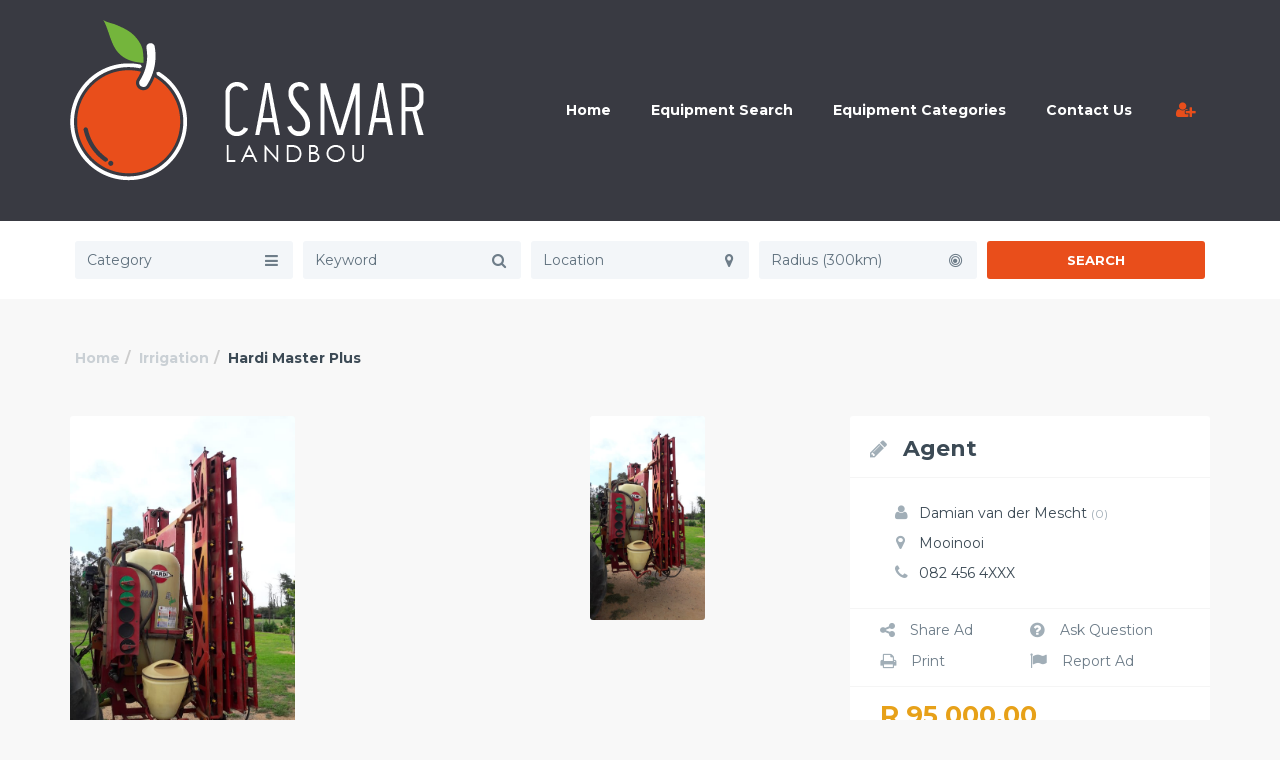

--- FILE ---
content_type: text/html; charset=UTF-8
request_url: https://www.casmarlandbou.co.za/ad/hardi-master-plus/
body_size: 10088
content:
<!DOCTYPE html>
<html lang="en-US">
<head>
    <meta charset="UTF-8">
    <meta name="viewport" content="width=device-width, initial-scale=1, maximum-scale=1, user-scalable=no">
	        <meta property="og:title" content="Hardi Master Plus"/>
        <meta property="og:description" content="&lt;p&gt;2010 Model&lt;/p&gt;&lt;p&gt;1000L Tank&lt;/p&gt;&lt;p&gt;15m Spuidwydte&lt;/p&gt;&lt;p&gt;Hidrolies opvoubaar&lt;/p&gt;&lt;p&gt;Elektriese seksie beheer&lt;/p&gt;"/>
        <meta property="og:type" content="article"/>
        <meta property="og:url" content="https://www.casmarlandbou.co.za/ad/hardi-master-plus/"/>
        <meta property="og:image" content="https://www.casmarlandbou.co.za/wp-content/uploads/2019/03/IMG-20190308-WA0014.jpg"/>
	
    <!-- Favicon -->

	<title>Hardi Master Plus &#8211; Casmar Landbou</title>
<meta name='robots' content='max-image-preview:large' />
<link rel='dns-prefetch' href='//maps.googleapis.com' />
<link rel='dns-prefetch' href='//fonts.googleapis.com' />
<link rel="alternate" type="application/rss+xml" title="Casmar Landbou &raquo; Feed" href="https://www.casmarlandbou.co.za/feed/" />
<link rel="alternate" type="application/rss+xml" title="Casmar Landbou &raquo; Comments Feed" href="https://www.casmarlandbou.co.za/comments/feed/" />
<link rel="alternate" type="application/rss+xml" title="Casmar Landbou &raquo; Hardi Master Plus Comments Feed" href="https://www.casmarlandbou.co.za/ad/hardi-master-plus/feed/" />
<script type="text/javascript">
window._wpemojiSettings = {"baseUrl":"https:\/\/s.w.org\/images\/core\/emoji\/14.0.0\/72x72\/","ext":".png","svgUrl":"https:\/\/s.w.org\/images\/core\/emoji\/14.0.0\/svg\/","svgExt":".svg","source":{"concatemoji":"https:\/\/www.casmarlandbou.co.za\/wp-includes\/js\/wp-emoji-release.min.js?ver=6.3.7"}};
/*! This file is auto-generated */
!function(i,n){var o,s,e;function c(e){try{var t={supportTests:e,timestamp:(new Date).valueOf()};sessionStorage.setItem(o,JSON.stringify(t))}catch(e){}}function p(e,t,n){e.clearRect(0,0,e.canvas.width,e.canvas.height),e.fillText(t,0,0);var t=new Uint32Array(e.getImageData(0,0,e.canvas.width,e.canvas.height).data),r=(e.clearRect(0,0,e.canvas.width,e.canvas.height),e.fillText(n,0,0),new Uint32Array(e.getImageData(0,0,e.canvas.width,e.canvas.height).data));return t.every(function(e,t){return e===r[t]})}function u(e,t,n){switch(t){case"flag":return n(e,"\ud83c\udff3\ufe0f\u200d\u26a7\ufe0f","\ud83c\udff3\ufe0f\u200b\u26a7\ufe0f")?!1:!n(e,"\ud83c\uddfa\ud83c\uddf3","\ud83c\uddfa\u200b\ud83c\uddf3")&&!n(e,"\ud83c\udff4\udb40\udc67\udb40\udc62\udb40\udc65\udb40\udc6e\udb40\udc67\udb40\udc7f","\ud83c\udff4\u200b\udb40\udc67\u200b\udb40\udc62\u200b\udb40\udc65\u200b\udb40\udc6e\u200b\udb40\udc67\u200b\udb40\udc7f");case"emoji":return!n(e,"\ud83e\udef1\ud83c\udffb\u200d\ud83e\udef2\ud83c\udfff","\ud83e\udef1\ud83c\udffb\u200b\ud83e\udef2\ud83c\udfff")}return!1}function f(e,t,n){var r="undefined"!=typeof WorkerGlobalScope&&self instanceof WorkerGlobalScope?new OffscreenCanvas(300,150):i.createElement("canvas"),a=r.getContext("2d",{willReadFrequently:!0}),o=(a.textBaseline="top",a.font="600 32px Arial",{});return e.forEach(function(e){o[e]=t(a,e,n)}),o}function t(e){var t=i.createElement("script");t.src=e,t.defer=!0,i.head.appendChild(t)}"undefined"!=typeof Promise&&(o="wpEmojiSettingsSupports",s=["flag","emoji"],n.supports={everything:!0,everythingExceptFlag:!0},e=new Promise(function(e){i.addEventListener("DOMContentLoaded",e,{once:!0})}),new Promise(function(t){var n=function(){try{var e=JSON.parse(sessionStorage.getItem(o));if("object"==typeof e&&"number"==typeof e.timestamp&&(new Date).valueOf()<e.timestamp+604800&&"object"==typeof e.supportTests)return e.supportTests}catch(e){}return null}();if(!n){if("undefined"!=typeof Worker&&"undefined"!=typeof OffscreenCanvas&&"undefined"!=typeof URL&&URL.createObjectURL&&"undefined"!=typeof Blob)try{var e="postMessage("+f.toString()+"("+[JSON.stringify(s),u.toString(),p.toString()].join(",")+"));",r=new Blob([e],{type:"text/javascript"}),a=new Worker(URL.createObjectURL(r),{name:"wpTestEmojiSupports"});return void(a.onmessage=function(e){c(n=e.data),a.terminate(),t(n)})}catch(e){}c(n=f(s,u,p))}t(n)}).then(function(e){for(var t in e)n.supports[t]=e[t],n.supports.everything=n.supports.everything&&n.supports[t],"flag"!==t&&(n.supports.everythingExceptFlag=n.supports.everythingExceptFlag&&n.supports[t]);n.supports.everythingExceptFlag=n.supports.everythingExceptFlag&&!n.supports.flag,n.DOMReady=!1,n.readyCallback=function(){n.DOMReady=!0}}).then(function(){return e}).then(function(){var e;n.supports.everything||(n.readyCallback(),(e=n.source||{}).concatemoji?t(e.concatemoji):e.wpemoji&&e.twemoji&&(t(e.twemoji),t(e.wpemoji)))}))}((window,document),window._wpemojiSettings);
</script>
<style type="text/css">
img.wp-smiley,
img.emoji {
	display: inline !important;
	border: none !important;
	box-shadow: none !important;
	height: 1em !important;
	width: 1em !important;
	margin: 0 0.07em !important;
	vertical-align: -0.1em !important;
	background: none !important;
	padding: 0 !important;
}
</style>
	<link rel='stylesheet' id='classifieds-awesome-css' href='https://www.casmarlandbou.co.za/wp-content/themes/classifieds/css/font-awesome.min.css?ver=6.3.7' type='text/css' media='all' />
<link rel='stylesheet' id='classifieds-bootstrap-css' href='https://www.casmarlandbou.co.za/wp-content/themes/classifieds/css/bootstrap.min.css?ver=6.3.7' type='text/css' media='all' />
<link rel='stylesheet' id='classifieds-carousel-css' href='https://www.casmarlandbou.co.za/wp-content/themes/classifieds/css/owl.carousel.css?ver=6.3.7' type='text/css' media='all' />
<link rel='stylesheet' id='classifieds-navigation-font-css' href='//fonts.googleapis.com/css?family=Montserrat%3A100%2C300%2C400%2C700%2C900%2C100italic%2C300italic%2C400italic%2C700italic%2C900italic&#038;ver=1.0.0' type='text/css' media='all' />
<link rel='stylesheet' id='classifieds-select2-css' href='https://www.casmarlandbou.co.za/wp-content/themes/classifieds/js/select2/select2.css?ver=6.3.7' type='text/css' media='all' />
<link rel='stylesheet' id='classifieds-magnific-popup-css' href='https://www.casmarlandbou.co.za/wp-content/themes/classifieds/css/magnific-popup.css?ver=6.3.7' type='text/css' media='all' />
<link rel='stylesheet' id='parent-style-css' href='https://www.casmarlandbou.co.za/wp-content/themes/classifieds/style.css?ver=6.3.7' type='text/css' media='all' />
<link rel='stylesheet' id='classifieds-style-css' href='https://www.casmarlandbou.co.za/wp-content/themes/classifieds-child/style.css?ver=6.3.7' type='text/css' media='all' />
<style id='classifieds-style-inline-css' type='text/css'>

/* Classifieds Colors
------------------------------------------------------------- */
/* header bg color and dropdowns bg color - - - */
.navigation .navbar-default .navbar-collapse .open > .dropdown-menu li,
.navigation .navbar-default .navbar-collapse .dropdown-menu li,
.navigation {
    background-color: #393a42;
}
/* navigation font colors - - - */
.navigation .navbar-default .navbar-collapse ul li a {
    color: #ffffff;
}
/* - hover & active - */
.woocommerce .col-md-9 + .col-md-3 .widget.woocommerce.widget_price_filter form .price_slider_wrapper .ui-widget-content .ui-slider-handle,
.woocommerce .col-md-9 + .col-md-3 .widget.woocommerce.widget_price_filter form .price_slider_wrapper .ui-widget-content .ui-slider-range,
.navigation .navbar-default .navbar-collapse ul li:not(.submit-add) a:hover,
.navigation .navbar-default .navbar-collapse ul li a:hover,
.navigation .navbar-default .navbar-collapse ul li.current-menu-item > a,
.navigation .navbar-default .navbar-collapse ul li a.login-action {
    color: #e94e1b;
}
/* submit ad button - - - */
/* - bg & font color -*/
.navigation .navbar-default .navbar-collapse ul li a.btn {
    background-color: #e94e1b;
}
.navigation .navbar-default .navbar-collapse ul li a.btn {
    color: #ffffff;
}
/* - on hover - */
.navigation .navbar-default .navbar-collapse ul li a.btn:hover,
.navigation .navbar-default .navbar-collapse ul li a.btn:active,
.navigation .navbar-default .navbar-collapse ul li a.btn:focus,
#login .form-login .submit-form-ajax:hover, #login .form-login .submit-form-ajax:active, #login .form-login .submit-form-ajax:focus {
    background-color: #e94e1b;
}
.navigation .navbar-default .navbar-collapse ul li a.btn:hover,
.navigation .navbar-default .navbar-collapse ul li a.btn:active,
.navigation .navbar-default .navbar-collapse ul li a.btn:focus {
    color: #ffffff;
}

/* footer bg color - - - */
.widget-footer {
    background-color: #393a42;
}
/* footer font color - - - */
.widget-footer,
.widget-footer p,
.widget-footer .widget_classifieds_logo_text p,
.widget-footer .widget h4,
.widget-footer ul li {
    color: #ffffff;
}
/* footer link color - - - */
.widget-footer .widget_classifieds_follow_us .widget-social a,
.widget-footer ul li a {
    color: #ffffff;
}
/* - on hover -*/
.widget-footer .widget_classifieds_follow_us .widget-social a:hover,
.widget-footer ul li a:hover {
    color: #e94e1b;
}
/* footer link that are same on static and on hover - - - */
.widget-footer a,
.widget-footer p a,
.widget-footer a:hover,
.widget-footer p a:hover {
    color: #e94e1b;
}

/* Copyrights - - - - - */
/* copyrights bg color*/
.footer {
    background-color: #393a42;
}
/* copyrights font color - - - */
.footer {
    color: #49535b;
}
/* copyrights link color - - - */
.footer a {
    color: #49535b;
}
/* - on hover - */
.footer a:hover {
    color: #e94e1b;
}

/* Button 1 - - - - - */
/* background - - - */
.woocommerce-account .white-block .white-block-content .page-content .woocommerce form .form-row input.button,
.woocommerce-cart .woocommerce table.cart tbody input[name="apply_coupon"],
.woocommerce-cart .woocommerce table.cart tbody input[name="update_cart"],
.woocommerce.single #respond input#submit.alt,
.woocommerce.single a.button.alt,
.woocommerce.single button.button.alt,
.woocommerce.single input.button.alt .single_add_to_cart_button.button.alt,
.woocommerce .container .woocommerce-message a.wc-forward,
.woocommerce .col-md-9 + .col-md-3 .widget.woocommerce.widget_shopping_cart .widget_shopping_cart_content .buttons a,
.woocommerce .col-md-9 + .col-md-3 .widget.woocommerce.widget_product_search form input[type="submit"],
.woocommerce-account.woocommerce-edit-address .white-block .white-block-content .page-content .woocommerce p input[type="submit"],
.woocommerce-account.woocommerce-edit-account .white-block .white-block-content .page-content .woocommerce p input[type="submit"],
.woocommerce .col-md-9 + .col-md-3 .widget.woocommerce.widget_price_filter form .price_slider_wrapper .price_slider_amount button,
.woocommerce ul.products li.product a.button,
.woocommerce ul.products li.product a.wc-forward,
.btn,
.page-template-page-tpl_my_profile .tab-content .tab-pane a.submit-form, .archive.author .tab-content .tab-pane a.submit-form,
.checkbox input[type="checkbox"]:checked + label::after,
.clients-bar{
    background-color: #e94e1b;
}

.checkbox label::before{
	border-color: #e94e1b;
}

/* - bg on hover */
.woocommerce-account .white-block .white-block-content .page-content .woocommerce form .form-row input.button:hover,
.woocommerce-cart .woocommerce table.cart tbody input[name="apply_coupon"]:hover,
.woocommerce-cart .woocommerce table.cart tbody input[name="update_cart"]:hover,
.woocommerce.single #respond input#submit.alt:hover,
.woocommerce.single a.button.alt:hover,
.woocommerce.single button.button.alt:hover,
.woocommerce.single input.button.alt .single_add_to_cart_button.button.alt:hover,
.woocommerce .container .woocommerce-message a.wc-forward:hover,
.woocommerce .col-md-9 + .col-md-3 .widget.woocommerce.widget_shopping_cart .widget_shopping_cart_content .buttons a:hover,
.woocommerce .col-md-9 + .col-md-3 .widget.woocommerce.widget_product_search form input[type="submit"]:hover,
.woocommerce-account.woocommerce-edit-address .white-block .white-block-content .page-content .woocommerce p input[type="submit"]:hover,
.woocommerce-account.woocommerce-edit-account .white-block .white-block-content .page-content .woocommerce p input[type="submit"]:hover,
.woocommerce .col-md-9 + .col-md-3 .widget.woocommerce.widget_price_filter form .price_slider_wrapper .price_slider_amount button:hover,
.woocommerce ul.products li.product a.button:hover,
.woocommerce ul.products li.product a.wc-forward:hover,
.btn:hover,
.btn:active,
.btn:focus,
.page-template-page-tpl_my_profile .tab-content .tab-pane a.submit-form:hover, .archive.author .tab-content .tab-pane a.submit-form:hover{
    background-color: #e94e1b;
}
/* font color - */
.woocommerce-account .white-block .white-block-content .page-content .woocommerce form .form-row input.button,
.woocommerce-cart .woocommerce table.cart tbody input[name="apply_coupon"],
.woocommerce-cart .woocommerce table.cart tbody input[name="update_cart"],
.woocommerce.single #respond input#submit.alt,
.woocommerce.single a.button.alt,
.woocommerce.single button.button.alt,
.woocommerce.single input.button.alt .single_add_to_cart_button.button.alt,
.woocommerce .container .woocommerce-message a.wc-forward,
.woocommerce .col-md-9 + .col-md-3 .widget.woocommerce.widget_shopping_cart .widget_shopping_cart_content .buttons a,
.woocommerce-account.woocommerce-edit-address .white-block .white-block-content .page-content .woocommerce p input[type="submit"],
.woocommerce-account.woocommerce-edit-account .white-block .white-block-content .page-content .woocommerce p input[type="submit"],
.woocommerce .col-md-9 + .col-md-3 .widget.woocommerce.widget_product_search form input[type="submit"],
.woocommerce .col-md-9 + .col-md-3 .widget.woocommerce.widget_price_filter form .price_slider_wrapper .price_slider_amount button,
.woocommerce ul.products li.product a.button,
.woocommerce ul.products li.product a.wc-forward,
.btn,
.page-template-page-tpl_my_profile .tab-content .tab-pane a.submit-form, .archive.author .tab-content .tab-pane a.submit-form{
    color: #ffffff;
}
/* font color on hover - */
.woocommerce-account .white-block .white-block-content .page-content .woocommerce form .form-row input.button:hover,
.woocommerce-cart .woocommerce table.cart tbody input[name="apply_coupon"]:hover,
.woocommerce-cart .woocommerce table.cart tbody input[name="update_cart"]:hover,
.woocommerce.single #respond input#submit.alt:hover,
.woocommerce.single a.button.alt:hover,
.woocommerce.single button.button.alt:hover,
.woocommerce.single input.button.alt .single_add_to_cart_button.button.alt:hover,
.woocommerce .container .woocommerce-message a.wc-forward:hover,
.woocommerce .col-md-9 + .col-md-3 .widget.woocommerce.widget_shopping_cart .widget_shopping_cart_content .buttons a:hover,
.woocommerce .col-md-9 + .col-md-3 .widget.woocommerce.widget_product_search form input[type="submit"]:hover,
.woocommerce-account.woocommerce-edit-address .white-block .white-block-content .page-content .woocommerce p input[type="submit"]:hover,
.woocommerce-account.woocommerce-edit-account .white-block .white-block-content .page-content .woocommerce p input[type="submit"]:hover,
.woocommerce .col-md-9 + .col-md-3 .widget.woocommerce.widget_price_filter form .price_slider_wrapper .price_slider_amount button:hover,
.woocommerce ul.products li.product a.button:hover,
.woocommerce ul.products li.product a.wc-forward:hover,
.btn:hover,
.btn:active,
.btn:focus,
.page-template-page-tpl_my_profile .tab-content .tab-pane a.submit-form:hover, .archive.author .tab-content .tab-pane a.submit-form:hover{
    color: #ffffff;
}

/* Button 2 - - - - - */
/* background - - - */
.form-register a,
#login .form-login .submit-form-ajax,
.contact-page .white-block-content form a,
#commentform .form-submit input,
.blog .load-more,
.col-md-6:first-child .pricing-box .pricing-info a,
.hiw .col-md-6 a.btn,
.col-md-6:first-child .pricing-box .pricing-info a,
.section-banner .banner-content .btn,
.home .all-ads a{
    background-color: #e94e1b;
}

/* - bg on hover - */
.form-register a:hover,
#login .form-login .submit-form-ajax:hover,
.contact-page .white-block-content form a:hover,
#commentform .form-submit input:hover,
.blog .load-more:hover,
.col-md-6:first-child .pricing-box .pricing-info a:hover,
.hiw .col-md-6 a.btn:hover,
.col-md-6:first-child .pricing-box .pricing-info a:hover,
.section-banner .banner-content .btn:hover,
.home .all-ads a:hover {
    background-color: #e94e1b;
}
/* font color - */
.form-register a,
#login .form-login .submit-form-ajax,
.contact-page .white-block-content form a,
#commentform .form-submit input,
.blog .load-more,
.col-md-6:first-child .pricing-box .pricing-info a,
.hiw .col-md-6 a.btn,
.col-md-6:first-child .pricing-box .pricing-info a,
.section-banner .banner-content .btn,
.home .all-ads a {
    color: #ffffff;
}
/* font color on hover - */
.form-register a:hover,
#login .form-login .submit-form-ajax:hover,
.contact-page .white-block-content form a:hover,
#commentform .form-submit input:hover,
.blog .load-more:hover,
.col-md-6:first-child .pricing-box .pricing-info a:hover,
.hiw .col-md-6 a.btn:hover,
.col-md-6:first-child .pricing-box .pricing-info a:hover,
.section-banner .banner-content .btn:hover,
.home .all-ads a:hover {
    color: #ffffff;
}

.page-template-page-tpl_my_profile .col-md-4 .widget .media ~ ul li.active:after, .page-template-page-tpl_my_profile .col-md-8 + .col-md-4 .widget .media ~ ul li.active:after, .archive.author .col-md-4 .widget .media ~ ul li.active:after, .archive.author .col-md-8 + .col-md-4 .widget .media ~ ul li.active:after{
	color: #e94e1b}

.home .nav.nav-tabs li.active a,
.woocommerce nav.woocommerce-pagination ul.page-numbers li.active > a, .woocommerce nav.woocommerce-pagination ul.page-numbers li.active > a:focus, .woocommerce nav.woocommerce-pagination ul.page-numbers li.active > a:hover, .woocommerce nav.woocommerce-pagination ul.page-numbers li.active > span, .woocommerce nav.woocommerce-pagination ul.page-numbers li.active > span:focus, .woocommerce nav.woocommerce-pagination ul.page-numbers li.active > span:hover, .woocommerce nav.woocommerce-pagination ul.page-numbers li:first-child.active > a, .woocommerce nav.woocommerce-pagination ul.page-numbers li:first-child.active > a:focus, .woocommerce nav.woocommerce-pagination ul.page-numbers li:first-child.active > a:hover, .woocommerce nav.woocommerce-pagination ul.page-numbers li:first-child.active > span, .woocommerce nav.woocommerce-pagination ul.page-numbers li:first-child.active > span:focus, .woocommerce nav.woocommerce-pagination ul.page-numbers li:first-child.active > span:hover, .woocommerce nav.woocommerce-pagination ul.page-numbers li:first-child > span.active > a, .woocommerce nav.woocommerce-pagination ul.page-numbers li:first-child > span.active > a:focus, .woocommerce nav.woocommerce-pagination ul.page-numbers li:first-child > span.active > a:hover, .woocommerce nav.woocommerce-pagination ul.page-numbers li:first-child > span.active > span, .woocommerce nav.woocommerce-pagination ul.page-numbers li:first-child > span.active > span:focus, .woocommerce nav.woocommerce-pagination ul.page-numbers li:first-child > span.active > span:hover, .woocommerce nav.woocommerce-pagination ul.page-numbers li:last-child.active > a, .woocommerce nav.woocommerce-pagination ul.page-numbers li:last-child.active > a:focus, .woocommerce nav.woocommerce-pagination ul.page-numbers li:last-child.active > a:hover, .woocommerce nav.woocommerce-pagination ul.page-numbers li:last-child.active > span, .woocommerce nav.woocommerce-pagination ul.page-numbers li:last-child.active > span:focus, .woocommerce nav.woocommerce-pagination ul.page-numbers li:last-child.active > span:hover, .woocommerce nav.woocommerce-pagination ul.page-numbers li:last-child > span.active > a, .woocommerce nav.woocommerce-pagination ul.page-numbers li:last-child > span.active > a:focus, .woocommerce nav.woocommerce-pagination ul.page-numbers li:last-child > span.active > a:hover, .woocommerce nav.woocommerce-pagination ul.page-numbers li:last-child > span.active > span, .woocommerce nav.woocommerce-pagination ul.page-numbers li:last-child > span.active > span:focus, .woocommerce nav.woocommerce-pagination ul.page-numbers li:last-child > span.active > span:hover, .pagination li.active > a, .pagination li.active > a:focus, .pagination li.active > a:hover, .pagination li.active > span, .pagination li.active > span:focus, .pagination li.active > span:hover, .pagination li:first-child.active > a, .pagination li:first-child.active > a:focus, .pagination li:first-child.active > a:hover, .pagination li:first-child.active > span, .pagination li:first-child.active > span:focus, .pagination li:first-child.active > span:hover, .pagination li:first-child > span.active > a, .pagination li:first-child > span.active > a:focus, .pagination li:first-child > span.active > a:hover, .pagination li:first-child > span.active > span, .pagination li:first-child > span.active > span:focus, .pagination li:first-child > span.active > span:hover, .pagination li:last-child.active > a, .pagination li:last-child.active > a:focus, .pagination li:last-child.active > a:hover, .pagination li:last-child.active > span, .pagination li:last-child.active > span:focus, .pagination li:last-child.active > span:hover, .pagination li:last-child > span.active > a, .pagination li:last-child > span.active > a:focus, .pagination li:last-child > span.active > a:hover, .pagination li:last-child > span.active > span, .pagination li:last-child > span.active > span:focus, .pagination li:last-child > span.active > span:hover{
	background-color: #e94e1b;	
	color: #ffffff;
}


/* body links */
.blog .white-block-content h3:hover,
.white-block.ad-box-alt .media .media-body p + a,
.widget ul li a:hover{
	color: #e94e1b;
}

/*AD BADGES*/
.white-block.ad-box-alt .media .expire-badge{
	background: #ebb243;
	color: #ffffff;
}

.white-block.ad-box-alt .media .expire-badge.pending-badge{
	background: #49a3eb;
	color: #ffffff;
}

.white-block.ad-box-alt .media .expire-badge.time-badge{
	background: #78c273;
	color: #ffffff;
}

.white-block.ad-box-alt .media .expire-badge.pending-payment{
    background: #f66a45;
    color: #ffffff;
}

.white-block.ad-box-alt .media .expire-badge.off-badge{
    background: #bbc4cb;
    color: #ffffff;
}

/* AD FORM BUTTONS */
.page-template-page-tpl_my_profile .tab-content .tab-pane .image-wrap + a, .archive.author .tab-content .tab-pane .image-wrap + a,
.page-template-page-tpl_my_profile .tab-content .ad-images, .page-template-page-tpl_my_profile .tab-content .ad-videos, .archive.author .tab-content .ad-images, .archive.author .tab-content .ad-videos{
	background: #7dcffb;
	color: #ffffff;
}

.page-template-page-tpl_my_profile .tab-content .tab-pane .image-wrap + a:hover,
.archive.author .tab-content .tab-pane .image-wrap + a:hover,
.page-template-page-tpl_my_profile .tab-content .ad-images:hover,
.page-template-page-tpl_my_profile .tab-content .ad-videos:hover,
.archive.author .tab-content .ad-images:hover,
.archive.author .tab-content .ad-videos:hover,
.page-template-page-tpl_my_profile .tab-content .tab-pane .image-wrap + a:hover, .page-template-page-tpl_my_profile .tab-content .tab-pane .image-wrap + a:active, .page-template-page-tpl_my_profile .tab-content .tab-pane .image-wrap + a:focus, .archive.author .tab-content .tab-pane .image-wrap + a:hover, .archive.author .tab-content .tab-pane .image-wrap + a:active, .archive.author .tab-content .tab-pane .image-wrap + a:focus,
.page-template-page-tpl_my_profile .tab-content .ad-images:hover, .page-template-page-tpl_my_profile .tab-content .ad-images:active, .page-template-page-tpl_my_profile .tab-content .ad-images:focus, .page-template-page-tpl_my_profile .tab-content .ad-videos:hover, .page-template-page-tpl_my_profile .tab-content .ad-videos:active, .page-template-page-tpl_my_profile .tab-content .ad-videos:focus, .archive.author .tab-content .ad-images:hover, .archive.author .tab-content .ad-images:active, .archive.author .tab-content .ad-images:focus, .archive.author .tab-content .ad-videos:hover, .archive.author .tab-content .ad-videos:active, .archive.author .tab-content .ad-videos:focus{
	background: #5fc4fa;
	color: #ffffff;
}

/* SINGLE AD PRICE FONT SIZE */

.widget.single-ad-author .price-block .ad-pricing span.free-price,
.widget.single-ad-author .price-block .ad-pricing span.call-price,
.widget.single-ad-author .price-block .ad-pricing {
    font-size: 26px;
}

/* FONT */
body,
h1,
h2,
h3,
h4,
h5,
h6,
p,
.pac-container,
.select2-display-none .select2-search input,
#select2-drop .select2-search input,
.white-block.ad-box .white-block-content p,
.pricing-box .pricing-value,
.footer,
#login .form-login .forgot-password,
#login .form-login .checkbox label,
#commentform .form-submit input,
.widget ul li,
.search-block .white-block-content p,
.search-block .white-block-content .col-md-3 .save-search,
.search-block .white-block-content .col-md-3 .reset-search,
.header-map #map .infoBox .info-window .info-details a,
.header-map #map .infoBox .info-window .info-details p a,
.woocommerce-checkout .white-block .checkout_coupon .form-row input[type="submit"],
.woocommerce-checkout .white-block .woocommerce-billing-fields p label,
.woocommerce-checkout .white-block .woocommerce-shipping-fields p label,
.woocommerce.single div.product .woocommerce-tabs .panel.wc-tab #reviews .comment-reply-title,
.woocommerce.single div.product .woocommerce-tabs .panel.wc-tab .comment-form p label,
.woocommerce-account .white-block .white-block-content .page-content .woocommerce form .form-row label,
.woocommerce-account .white-block .white-block-content .page-content .woocommerce .address a,
.woocommerce-account .white-block .white-block-content .page-content .woocommerce .address address,
.woocommerce-account.woocommerce-edit-address .white-block .white-block-content .page-content .woocommerce p input[type="submit"],
.woocommerce-account.woocommerce-edit-account .white-block .white-block-content .page-content .woocommerce p input[type="submit"],
.woocommerce #reviews #comments ol.commentlist li.comment .comment-text p.meta,
.woocommerce-cart .woocommerce .cart_totals table tbody tr.cart-subtotal,
.woocommerce-cart .woocommerce .cart_totals table tbody tr.order-total,
.single-ad .col-md-8 .white-block .white-block-content .ad-details .list-2-col,
.single-ad .col-md-8 + .col-md-4 .widget .media .media-body ul li,
.page-template-page-tpl_my_profile .col-md-4 .widget .media .media-body ul li,
.page-template-page-tpl_my_profile .col-md-8 + .col-md-4 .widget .media .media-body ul li,
.archive.author .col-md-4 .widget .media .media-body ul li,
.archive.author .col-md-8 + .col-md-4 .widget .media .media-body ul li,
.page-template-page-tpl_my_profile .col-md-4 .widget .media ~ ul.my-networks li:first-child,
.page-template-page-tpl_my_profile .col-md-8 + .col-md-4 .widget .media ~ ul.my-networks li:first-child,
.archive.author .col-md-4 .widget .media ~ ul.my-networks li:first-child,
.archive.author .col-md-8 + .col-md-4 .widget .media ~ ul.my-networks li:first-child{
	font-family: "Montserrat", Helvetica, Arial, sans-serif;
}

form a.register-close-login,
form a.register-close-login:hover{
    background: transparent;
    color: #e94e1b;
}

.site-logo{
    display: block;
    padding: ;
}

?>
</style>
<link rel='stylesheet' id='redux-extendify-styles-css' href='https://www.casmarlandbou.co.za/wp-content/plugins/redux-framework/redux-core/assets/css/extendify-utilities.css?ver=4.4.7' type='text/css' media='all' />
<script type='text/javascript' src='https://www.casmarlandbou.co.za/wp-includes/js/jquery/jquery.min.js?ver=3.7.0' id='jquery-core-js'></script>
<script type='text/javascript' src='https://www.casmarlandbou.co.za/wp-includes/js/jquery/jquery-migrate.min.js?ver=3.4.1' id='jquery-migrate-js'></script>
<link rel="https://api.w.org/" href="https://www.casmarlandbou.co.za/wp-json/" /><link rel="EditURI" type="application/rsd+xml" title="RSD" href="https://www.casmarlandbou.co.za/xmlrpc.php?rsd" />
<meta name="generator" content="WordPress 6.3.7" />
<link rel="canonical" href="https://www.casmarlandbou.co.za/ad/hardi-master-plus/" />
<link rel='shortlink' href='https://www.casmarlandbou.co.za/?p=5801' />
<link rel="alternate" type="application/json+oembed" href="https://www.casmarlandbou.co.za/wp-json/oembed/1.0/embed?url=https%3A%2F%2Fwww.casmarlandbou.co.za%2Fad%2Fhardi-master-plus%2F" />
<link rel="alternate" type="text/xml+oembed" href="https://www.casmarlandbou.co.za/wp-json/oembed/1.0/embed?url=https%3A%2F%2Fwww.casmarlandbou.co.za%2Fad%2Fhardi-master-plus%2F&#038;format=xml" />
<meta name="generator" content="Redux 4.4.7" /><script type="text/javascript">var ajaxurl = 'https://www.casmarlandbou.co.za/wp-admin/admin-ajax.php';</script><link rel="icon" href="https://www.casmarlandbou.co.za/wp-content/uploads/2020/05/cropped-Asset-2@2x-32x32.png" sizes="32x32" />
<link rel="icon" href="https://www.casmarlandbou.co.za/wp-content/uploads/2020/05/cropped-Asset-2@2x-192x192.png" sizes="192x192" />
<link rel="apple-touch-icon" href="https://www.casmarlandbou.co.za/wp-content/uploads/2020/05/cropped-Asset-2@2x-180x180.png" />
<meta name="msapplication-TileImage" content="https://www.casmarlandbou.co.za/wp-content/uploads/2020/05/cropped-Asset-2@2x-270x270.png" />
		<style type="text/css" id="wp-custom-css">
			.section{
    background-color: rgba(248,248,248,0.98);
}
.pspace {
    height: 0;
}
.register-close-login{
	visibility: hidden;
}
.form-login{
	color: #fff;
}
.form-login label{
	color: #1a1a1a;
}
.verified {
    visibility: hidden;
}
.nav .submit-add{
	visibility: collapse !important;
	display: none;
}
.navigation .navbar-default .navbar-collapse ul li a{
	line-height: 161px !important;
}		</style>
		</head>
<body data-rsssl=1 class="ad-template-default single single-cad postid-5801">
<section class="navigation"
         data-enable_sticky="no">
    <div class="container">
        <div class="clearfix">
            <div class="pull-left">
				                    <a href="https://www.casmarlandbou.co.za/" class="site-logo">
                        <img src="https://www.casmarlandbou.co.za/wp-content/uploads/2019/01/Asset-1.png" width="358"
                             height="161">
                    </a>
				            </div>
            <div class="pull-right">
                <button class="navigation-toggle">
                    <i class="fa fa-bars"></i>
                </button>
                <div class="navbar navbar-default" role="navigation">
                    <div class="collapse navbar-collapse">
						<ul class="nav navbar-nav clearfix"><li id="menu-item-2375" class="menu-item menu-item-type-post_type menu-item-object-page menu-item-home menu-item-2375"><a href="https://www.casmarlandbou.co.za/">Home</a></li>
<li id="menu-item-2439" class="menu-item menu-item-type-post_type menu-item-object-page menu-item-2439"><a href="https://www.casmarlandbou.co.za/search-page/">Equipment Search</a></li>
<li id="menu-item-2437" class="menu-item menu-item-type-post_type menu-item-object-page menu-item-2437"><a href="https://www.casmarlandbou.co.za/all-categories/">Equipment Categories</a></li>
<li id="menu-item-2438" class="menu-item menu-item-type-post_type menu-item-object-page menu-item-2438"><a href="https://www.casmarlandbou.co.za/contact/">Contact Us</a></li>
<li><a href="#login" data-toggle="modal" class="login-action"> <i class="fa fa-user-plus" title="Login"></i></a></li><li class="submit-add"><a href="#register" data-toggle="modal" class="btn">SUBMIT AD</a></li></ul>                    </div>
                </div>
            </div>
        </div>
    </div>
</section>



    <section class="search-bar clearfix">
        <div class="container">            <form method="get" class="search-form " action="https://www.casmarlandbou.co.za/search-page/">
                <input type="hidden" class="view" name="view" value="list">
                <input type="hidden" class="sortby" name="sortby" value="">
                <ul class="list-unstyled list-inline">
                    <li>
                        <select class="form-control select2 category" name="category" data-placeholder="Category">
                            <option value="">&nbsp;</option>
                            <option value="bakkies-cars"  > Bakkies / Cars</option><option value="balers-accessories"  > Balers &amp; Accessories</option><option value="bikes-quads-atvs"  > Bikes / Quads / ATVs</option><option value="combine-spare-parts"  > Combine Spare Parts</option><option value="combines-harvesters"  > Combines / Harvesters</option><option value="construction-heavy-equipment"  > Construction - Heavy Equipment</option><option value="construction-tlbs-skidsteers"  > Construction - TLBs / Skidsteers</option><option value="cultivators"  > Cultivators</option><option value="diesel-tanks-carts"  > Diesel Tanks / Carts</option><option value="discs"  > Discs</option><option value="duisendpoot-rotary-hoe"  > Duisendpoot / Rotary Hoe</option><option value="feeder-mixer"  > Feeder / Mixer</option><option value="forklifts-bulk-handling-massahantering"  > Forklifts / Bulk Handling / Massahantering</option><option value="graders-dam-scoops-scrapers"  > Graders / Dam Scoops / Scrapers</option><option value="grain"  > Grain</option><option value="grass-cutters-windrowers-slashers"  > Grass Cutters / Windrowers / Slashers</option><option value="hammermills-thrashers"  > Hammermills / Thrashers</option><option value="irrigation"  > Irrigation</option><option value="loaders"  > Loaders</option><option value="maize-wheat-sunflower-heads"  > Maize / Wheat / Sunflower Heads</option><option value="maize-trailers-tapkarre"  > Maize Trailers / Tapkarre</option><option value="miscellaneous"  > Miscellaneous</option><option value="peanut-grondboontjie-equipment"  > Peanut / Grondboontjie Equipment</option><option value="planter-parts"  > Planter Parts</option><option value="planters"  > Planters</option><option value="ploughs"  > Ploughs</option><option value="potato-equipment"  > Potato Equipment</option><option value="rakes"  > Rakes</option><option value="rippers"  > Rippers</option><option value="roleg-rotary-harrow"  > Roleg / Rotary Harrow</option><option value="rolmoer-stalk-chopper"  > Rolmoer / Stalk Chopper</option><option value="rotavators-power-harrows"  > Rotavators / Power Harrows</option><option value="silage-cutters-forage-harvesters"  > Silage Cutters / Forage Harvesters</option><option value="spraying-equipment"  > Spraying Equipment</option><option value="spreaders-fertilizer"  > Spreaders - Fertilizer</option><option value="spreaders-lime"  > Spreaders - Lime</option><option value="spreaders-manure"  > Spreaders - Manure</option><option value="tractor-spares-parts"  > Tractor Spares &amp; Parts</option><option value="tractors"  > Tractors</option><option value="trailers"  > Trailers</option><option value="trucks-commercial-vehicles"  > Trucks / Commercial Vehicles</option><option value="tyres-wheels-rims"  > Tyres / Wheels / Rims</option><option value="vacancies"  > Vacancies</option><option value="water-tankers-firefighting-equipment"  > Water Tankers / Firefighting Equipment</option>                        </select>
                        <i class="fa fa-bars"></i>                    
                    </li>
                    <li>
                        <input type="text" class="form-control keyword" name="keyword" value="" placeholder="Keyword">
                        <a href="javascript:;" class="clear-input hidden"></a>                        <i class="fa fa-search"></i>
                    </li>
                    <li>
                        <input type="text" class="form-control google-location" name="location" value="" placeholder="Location">
                        <input type="hidden" name="longitude" class="longitude" value="">
                        <input type="hidden" name="latitude" class="latitude" value="">
                        <a href="javascript:;" class="clear-input hidden"></a>                        
                        <i class="fa fa-map-marker"></i>
                    </li>
                    <li>
                        <select class="form-control select2 radius" name="radius" data-placeholder="Radius (300km)">
                            <option value="">&nbsp;</option>
                            <option value="50" >50km</option><option value="100" >100km</option><option value="150" >150km</option><option value="200" >200km</option><option value="250" >250km</option><option value="300" >300km</option><option value="350" >350km</option><option value="400" >400km</option><option value="500" >500km</option><option value="600" >600km</option><option value="700" >700km</option><option value="800" >800km</option><option value="900" >900km</option><option value="1000" >1000km</option>                        </select>
                        <i class="fa fa-bullseye"></i>
                    </li>
                    <li>
                        <a href="javascript:;" class="btn submit-form">
                            Search                        </a>
                    </li>
                                    </ul>
                <div class="filters-holder hidden"></div>
            </form>
        </div>    </section>
<section class="page-title">
	<div class="container">
		<ul class="breadcrumb"><li><a href="https://www.casmarlandbou.co.za">Home</a></li><li><a href="https://www.casmarlandbou.co.za/search-page/?category=irrigation">Irrigation</a></li><li>Hardi Master Plus</li></ul>	</div>
</section>
<section>
    <div class="container">
        <div class="row">
            <div class="col-md-8">
            	<div class="row">
            		<div class="col-md-8 col-sm-8">
                        <div class="images-list">
                			 <a class="single-ad-image item-0"  href="https://www.casmarlandbou.co.za/wp-content/uploads/2019/03/IMG-20190308-WA0014.jpg"><img src="https://www.casmarlandbou.co.za/wp-content/uploads/2019/03/IMG-20190308-WA0014.jpg" width="225" height="400" alt=""></a>                        </div>
            		</div>
            		<div class="col-md-4 col-sm-4">
            			<div class="ad-single-thumbs">
            			<div><div class="img-owl-wrap"><img width="56" height="100" src="https://www.casmarlandbou.co.za/wp-content/uploads/2019/03/IMG-20190308-WA0014.jpg" class="single-ad-thumb wp-post-image" alt="" decoding="async" data-item="0" /></div></div>            			</div>
            		</div>
            	</div>
                <div class="white-block">
                    <div class="white-block-content">
                                                

                        <h3 class="blog-title">Hardi Master Plus</h3>

                        <p>2010 Model</p>
<p>1000L Tank</p>
<p>15m Spuidwydte</p>
<p>Hidrolies opvoubaar</p>
<p>Elektriese seksie beheer</p>

                                                                    </div>

                </div>

	            
            </div>

            <div class="col-md-4">
                                            	<div class="widget white-block single-ad-author">
            		<h4><i class="fa fa-pencil"></i> Agent</h4>

                    <div class="media">
		<a class="pull-left" href="https://www.casmarlandbou.co.za/author/damian/?post_type=ad">
				<i class="fa fa-check verified" title="Verified User"></i>	</a>
	<div class="media-body">
		<ul class="list-unstyled">
			<li>
				<i class="fa fa-user"></i> 
				<a href="https://www.casmarlandbou.co.za/author/damian/?post_type=ad">
					Damian van der Mescht <span title="Posted Ads">(0)</span> 
				</a>
			</li>
							<li><i class="fa fa-map-marker"></i> Mooinooi </li>
										<li><i class="fa fa-phone"></i>
				<a href="javascript:;" data-last="706" class="phone-reveal" title="Click to reveal number">082 456 4XXX</a></li>
					</ul>
	</div>
</div>
					<div class="ad-actions">
						<ul class="list-inline list-unstyled">
							<li><a href="javascript:;" class="share-ad" data-toggle="modal" data-target="#share"><i class="fa fa-share-alt"></i>Share Ad</a></li>
							<li><a href="javascript:;" class="ask-question" data-toggle="modal" data-target="#question"><i class="fa fa-question-circle"></i>Ask Question</a></li>
							<li><a href="javascript:;" class="print-ad"><i class="fa fa-print"></i>Print</a></li>
							<li><a href="javascript:;" class="report-ad" data-toggle="modal" data-target="#report"><i class="fa fa-flag"></i>Report Ad</a></li>
						</ul>
					</div>

                    <div class="price-block">
                        <div class="ad-pricing">
                            R 95 000.00                        </div>
                        + VAT                    </div>
            	</div>

                
            		            	<div class="widget white-block">
	            		<h4><i class="fa fa-map-marker"></i> On map</h4>

	            		<div id="single-map">
	            			<div class="hidden">
	            				-25.7916874|27.482799699999987|	            			</div>
	            		</div>
	            	</div>
				
                
                
                
            </div>

        </div>
    </div>
</section>


	

	
	
	        <section class="footer">
            <div class="container">
				Copyright © 2018 Casmar Landbou | All Rights Reserved | Site designed by <a href="http://www.bigtoe.co.za">BigToe Creatives</a>            </div>
        </section>
	

<!-- modal -->
<div class="modal fade in" id="login" tabindex="-1" role="dialog">
    <div class="modal-dialog">
        <div class="modal-content">
            <div class="modal-body">
                <button type="button" class="close" data-dismiss="modal"><i class="fa fa-times"></i></button>
                <h4>Login</h4>

                <form class="form-login">
                    <label for="login-username">Username</label>
                    <input type="text" name="login-username" id="login-username" class="form-control"/>

                    <label for="login-password">Password</label>
                    <input type="password" name="login-password" id="login-password" class="form-control"/>

                    <div class="row">
                        <div class="col-xs-6">
                            <div class="checkbox checkbox-inline">
                                <input type="checkbox" name="login-remember" id="login-remember"/>
                                <label for="login-remember">Remember me</label>
                            </div>
                        </div>
                        <div class="col-xs-6 text-right">
                            <a href="javascript:;" class="forgot-password"
                               data-dismiss="modal">Forgot Password?</a>
                        </div>
                    </div>

                    <a href="javascript:;"
                       class="btn submit-form-ajax">LOGIN</a>
					 or                     <a href="javascript:;" class="register-close-login"
                       data-dismiss="modal">register here</a>
                    <input type="hidden" name="action" value="login">
                    <div class="ajax-response"></div>

					                </form>
            </div>
        </div>
    </div>
</div>

<!-- .modal -->
<!-- modal -->
<div class="modal fade in" id="register" tabindex="-1" role="dialog">
    <div class="modal-dialog">
        <div class="modal-content">
            <div class="modal-body">
                <button type="button" class="close" data-dismiss="modal"><i class="fa fa-times"></i></button>
                <h4>Register</h4>
                <form class="form-register">

                    <div class="row">
                        <div class="col-md-6">
                            <label for="register-username">Username</label>
                            <input type="text" name="register-username" id="register-username" class="form-control"/>
                        </div>
                        <div class="col-md-6">
                            <label for="register-email">Email</label>
                            <input type="text" name="register-email" id="register-email" class="form-control"/>
                        </div>
                    </div>

                    <div class="row">
                        <div class="col-md-6">
                            <label for="register-password">Password</label>
                            <input type="password" name="register-password" id="register-password"
                                   class="form-control"/>
                        </div>
                        <div class="col-md-6">
                            <label
                                    for="register-password-repeat">Repeat Password</label>
                            <input type="password" name="register-password-repeat" id="register-password-repeat"
                                   class="form-control"/>
                        </div>
                    </div>

                    <a href="javascript:;"
                       class="btn submit-form-ajax">REGISTER</a>
					 or                     <a href="javascript:;" class="register-close-login"
                       data-dismiss="modal">login here</a>
					                    <input type="hidden" name="action" value="register">
                    <div class="ajax-response"></div>

					                </form>
            </div>
        </div>
    </div>
</div>
<!-- .modal -->

<div class="modal fade in" id="recover" tabindex="-1" role="dialog">
    <div class="modal-dialog">
        <div class="modal-content">
            <div class="modal-body">
                <button type="button" class="close" data-dismiss="modal"><i class="fa fa-times"></i></button>
                <h4>Recover Password &amp; Username</h4>
                <form class="form-login">
                    <label for="recover-email">Email</label>
                    <input type="text" name="recover-email" id="recover-email" class="form-control"/>


                    <a href="javascript:;"
                       class="btn submit-form-ajax">RECOVER</a>
                    <input type="hidden" name="action" value="recover">
                    <div class="ajax-response"></div>

                </form>
            </div>
        </div>
    </div>
</div>

    <div class="modal fade in" id="filters" tabindex="-1" role="dialog">
        <div class="modal-dialog">
            <div class="modal-content">
                <div class="modal-body">
                    <button type="button" class="close" data-dismiss="modal"><i class="fa fa-times"></i></button>
                    <div class="filters-modal-holder">
						                    </div>
                </div>
            </div>
        </div>
    </div>

    <div class="modal fade in" id="share" tabindex="-1" role="dialog">
        <div class="modal-dialog">
            <div class="modal-content">
                <div class="modal-body">
                    <button type="button" class="close" data-dismiss="modal"><i class="fa fa-times"></i></button>
                    <h4>Share Ad</h4>
					<ul class="list-unstyled share-networks animation ">
	<li>
		<a href="https://www.facebook.com/sharer/sharer.php?u=https%3A%2F%2Fwww.casmarlandbou.co.za%2Fad%2Fhardi-master-plus%2F" class="share facebook" target="_blank">
		    <i class="fa fa-facebook"></i>
		</a>
	</li>
	<li>
		<a href="http://twitter.com/intent/tweet?text=https%3A%2F%2Fwww.casmarlandbou.co.za%2Fad%2Fhardi-master-plus%2F" class="share twitter" target="_blank">
		    <i class="fa fa-twitter"></i>
		</a>
	</li>
	<li>
		<a href="https://plus.google.com/share?url=https%3A%2F%2Fwww.casmarlandbou.co.za%2Fad%2Fhardi-master-plus%2F" class="share google-plus" target="_blank">
		    <i class="fa fa-google-plus"></i>
		</a>
	</li>
</ul>                </div>
            </div>
        </div>
    </div>

    <div class="modal fade in" id="question" tabindex="-1" role="dialog">
        <div class="modal-dialog">
            <div class="modal-content">
                <div class="modal-body">
                    <button type="button" class="close" data-dismiss="modal"><i class="fa fa-times"></i></button>
                    <h4>Ask Question</h4>
                    <form class="form-ask">
                        <label for="ask-name">Name</label>
                        <input type="text" name="name" id="ask-name" class="form-control"/>

                        <label for="ask-email">Email</label>
                        <input type="text" name="email" id="ask-email" class="form-control"/>

                        <label for="ask-message">Message</label>
                        <p class="description">Ask question to seller regarding this product.</p>
                        <textarea name="message" id="ask-message" class="form-control"></textarea>

                        <a href="javascript:;"
                           class="btn submit-form-ajax">ASK QUESTION</a>
                        <input type="hidden" name="action" value="ask_question">
                        <input type="hidden" name="ad_id" value="5801">
                        <div class="ajax-response"></div>
                    </form>
                </div>
            </div>
        </div>
    </div>

    <div class="modal fade in" id="report" tabindex="-1" role="dialog">
        <div class="modal-dialog">
            <div class="modal-content">
                <div class="modal-body">
                    <button type="button" class="close" data-dismiss="modal"><i class="fa fa-times"></i></button>
                    <h4>Report Ad</h4>
                    <form class="form-ask">
                        <label for="report-name">Name</label>
                        <input type="text" name="name" id="report-name" class="form-control"/>

                        <label for="report-email">Email</label>
                        <input type="text" name="email" id="report-email" class="form-control"/>

                        <label for="report-message">Reason</label>
                        <p class="description">Please briefly explain why you are reporting this ad and why it should be removed.</p>
                        <textarea name="message" id="report-message" class="form-control"></textarea>

                        <a href="javascript:;"
                           class="btn submit-form-ajax">REPORT AD</a>
                        <input type="hidden" name="action" value="report">
                        <input type="hidden" name="ad_id" value="5801">
                        <div class="ajax-response"></div>
                    </form>
                </div>
            </div>
        </div>
    </div>
	<div class="modal fadein" id="payUAdditional" tabindex="-1" role="dialog">
    <div class="modal-dialog">
        <div class="modal-content showCode-content">
            <div class="modal-body">
                <button type="button" class="close" data-dismiss="modal"><i class="fa fa-times"></i></button>
                <div class="payu-content-modal">
                </div>
            </div>
        </div>
    </div>
</div>
<script type='text/javascript' src='https://maps.googleapis.com/maps/api/js?libraries=places&#038;key=AIzaSyBgpOrMd7_FP7SgnnQPhq485RzGVd0VOj8&#038;ver=6.3.7' id='classifieds-googlemap-js'></script>
<script type='text/javascript' src='https://www.casmarlandbou.co.za/wp-content/themes/classifieds/js/bootstrap.min.js?ver=6.3.7' id='classifieds-bootstrap-js-js'></script>
<script type='text/javascript' src='https://www.casmarlandbou.co.za/wp-content/themes/classifieds/js/bootstrap-dropdown-multilevel.js?ver=6.3.7' id='classifieds-bootstrap-multilevel-js-js'></script>
<script type='text/javascript' src='https://www.casmarlandbou.co.za/wp-includes/js/comment-reply.min.js?ver=6.3.7' id='comment-reply-js'></script>
<script type='text/javascript' src='https://www.casmarlandbou.co.za/wp-content/themes/classifieds/js/owl.carousel.min.js?ver=6.3.7' id='classifieds-carousel-js'></script>
<script type='text/javascript' src='https://www.casmarlandbou.co.za/wp-content/themes/classifieds/js/responsiveslides.min.js?ver=6.3.7' id='classifieds-responsive-slides-js'></script>
<script type='text/javascript' src='https://www.casmarlandbou.co.za/wp-content/themes/classifieds/js/select2/select2.min.js?ver=6.3.7' id='classifieds-select2-js'></script>
<script type='text/javascript' src='https://www.casmarlandbou.co.za/wp-content/themes/classifieds/js/imagesloaded.js?ver=6.3.7' id='classifieds-imagesloaded-js'></script>
<script type='text/javascript' src='https://www.casmarlandbou.co.za/wp-content/themes/classifieds/js/masonry.js?ver=6.3.7' id='classifieds-masonry-js'></script>
<script type='text/javascript' src='https://www.casmarlandbou.co.za/wp-content/themes/classifieds/js/cache.js?ver=6.3.7' id='classifieds-cache-js'></script>
<script type='text/javascript' src='https://www.casmarlandbou.co.za/wp-content/themes/classifieds/js/jquery.magnific-popup.min.js?ver=6.3.7' id='classifieds-magnific-popup-js'></script>
<script type='text/javascript' id='classifieds-custom-js-extra'>
/* <![CDATA[ */
var classifieds_data = {"url":"https:\/\/www.casmarlandbou.co.za\/wp-content\/themes\/classifieds","home_map_geolocation":"no","home_map_geo_zoom":"5","contact_map_zoom":"16","restrict_country":"ZAF","home_map_zoom":"5","map_price":"no","empty_search_location":"-25.654448,27.255854","ads_max_videos":"0","ads_max_images":"5"};
/* ]]> */
</script>
<script type='text/javascript' src='https://www.casmarlandbou.co.za/wp-content/themes/classifieds/js/custom.js?ver=6.3.7' id='classifieds-custom-js'></script>
</body>
</html>

--- FILE ---
content_type: text/css
request_url: https://www.casmarlandbou.co.za/wp-content/themes/classifieds-child/style.css?ver=6.3.7
body_size: 206
content:
/*
Theme Name: Classifieds
Theme URI: http://demo.powerthemes.club/themes/classifieds/
Description: Classifieds | The most complete WordPress theme for classified ads
Author: pebas
Author URI: http://themeforest.net/user/pebas/
License: GNU General Public License version 3.0
License URI: http://www.gnu.org/licenses/gpl-3.0.html
Version: 1.0
Template: classifieds
Tags: white
*/
/*body, html{
	background-image: url(http://www.casmarlandbou.co.za/wp-content/uploads/2018/06/Casmar-Icon.png);
	background-repeat: repeat;
}*/
